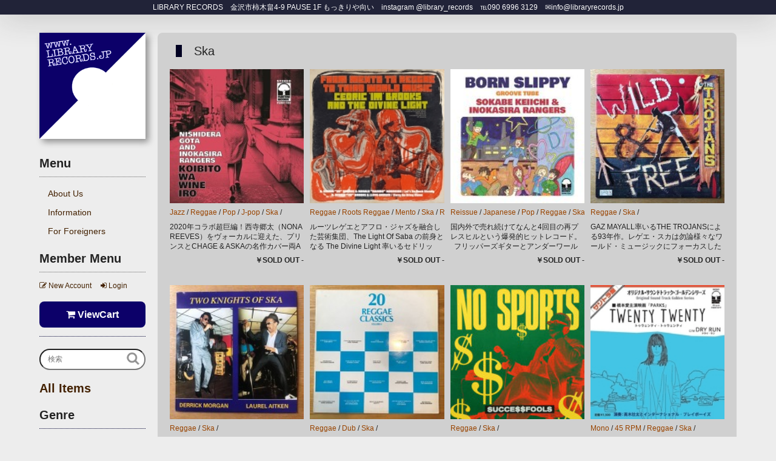

--- FILE ---
content_type: text/html
request_url: http://libraryrecords.jp/tag/Ska/1
body_size: 8679
content:
<!DOCTYPE html>
<html lang="ja">
<head>
		<meta charset="UTF-8">
		<meta http-equiv="X-UA-Compatible" content="IE=edge">
		<meta name="viewport" content="width=device-width, initial-scale=1">
		<link rel="shortcut icon" href="/favicon.ico" type="favicon.ico" />
		<title>Ska [LIBRARY RECORDS]</title>

		<meta name="description" content="LIBRARY RECORDS　金沢市柿木畠4-9 PAUSE 1F もっきりや向い　instagram @library_records　℡090 6996 3129　✉︎info@libraryrecords.jp" />
		<meta name="keywords" content="Library,Record,Vinyl,CD,Music" />

		<meta property="og:title" content="LIBRARY RECORDS Brings Vinyl Lovers All Together !!!">
		<meta property="og:type" content="website">
		<meta property="og:description" content="LIBRARY RECORDS　金沢市柿木畠4-9 PAUSE 1F もっきりや向い　instagram @library_records　℡090 6996 3129　✉︎info@libraryrecords.jp">
		<meta property="og:url" content="http://libraryrecords.jp/">
		<meta property="og:image" content="http://libraryrecords.jp/images/logo04.png">

		<!-- Bootstrap -->
		<link href="/css/bootstrap.min.css" rel="stylesheet">
		<link href="//maxcdn.bootstrapcdn.com/font-awesome/4.7.0/css/font-awesome.min.css" rel="stylesheet">
		<link rel="stylesheet" type="text/css" href="/css/yplayer.css" />
		<link rel="stylesheet" type="text/css" href="/css/base.css" />
		<style>
			
		</style>

		
</head>

<body>
	<script src="https://code.jquery.com/jquery-3.7.1.min.js" integrity="sha256-/JqT3SQfawRcv/BIHPThkBvs0OEvtFFmqPF/lYI/Cxo=" crossorigin="anonymous"></script>
	<script type="text/javascript" src="/js/yplayer.js"></script>
	<script type="text/javascript">
		$(function(){
			// overlayer
			$(document).on("click",".overlayer",function(){
				var href = $(this).attr("href");
				$("#olayer").load(href + '?cout=on',function(){
					$("#olayer-close").css({top:0});
					$("#olayer-w").css({top:0}).animate({opacity:1},300);
				});
				return false;
			});

			$("#olayer-close").on("click",function(){
				$("#olayer-close").css({top:"100%"});
				$("#olayer-w").animate({opacity:0},300).css({top:"100%"});
				return false;
			});

			$(".olayer-close").on("click",function(){
				$("#olayer-close").css({top:"100%"});
				$("#olayer-w").animate({opacity:0},300).css({top:"100%"});
				return false;
			});

			// tgl
			$(document).on("click",".tgl",function(){
				var name = $(this).attr("name");
				$("#" + name).slideToggle("fast");
				return false;
			});
		});
	</script>

	<div id="olayer-w" style="position:fixed;width:100%;height:100%;top:100%;opacity:1;z-index:6;background-color:rgba(0,0,0,0.8);overflow:auto;">
		<a id="olayer-close" style="display:block;position:fixed;width:100%;height:100%;top:100%;left:0px;"></a>
		<div class="container" id="olayer" style="margin-top:30px;margin-bottom:30px;padding:30px 0px;min-height:100px;z-index:3;background-color:#eeeeee;">
			<div class="col-lg-12 col-md-12 col-sm-12 col-xs-12">
			</div>
		</div>
		<a class="olayer-close" style="display:block;position:absolute;top:0px;right:0px;padding:18px;"><i class="fa fa-times"></i></a>
	</div>

	<div class="container-fluid" style="background-color:#212338;color:#ffffff;box-shadow: 0px 2px 50px 0px rgba(50, 50, 50, 0.3);margin-bottom:30px;">
		<div class="col-lg-12 col-md-12 col-sm-12 col-xs-12" style="line-height:1;padding:0.5em 15px;text-align:center;">
			LIBRARY RECORDS　金沢市柿木畠4-9 PAUSE 1F もっきりや向い　instagram @library_records　℡090 6996 3129　✉︎info@libraryrecords.jp
		</div>
	</div>
	<!-- <div class="container-fluid">
		<div class="col-lg-8 col-md-8 col-sm-6 col-xs-12">
			
		</div>
		<div class="col-lg-4 col-md-4 col-sm-6 col-xs-12">
			<div class="fb-like-box" style="width:100%;" data-href="https://www.facebook.com/LibraryRecords" data-width="340" data-height="427" data-colorscheme="dark" data-show-faces="true" data-header="false" data-stream="true" data-show-border="false"></div>
		</div>
	</div>
	-->
	<div class="container" style="padding:0px;">
		<div class="col-lg-2 col-md-2 col-sm-4 col-xs-12 leftmenu" style="padding:0px 10px;">
			<h1>
				<a href="/" style="display:block;margin-bottom:30px;">
					<img src="/images/logo03.png" style="display:block;margin:0px auto;width:100%;box-shadow:5px 5px 10px 0px rgba(0,0,0,0.4);" alt="LIBRARY RECORDS" />
				</a>
			</h1>
			<h2 style="border-bottom:1px dotted #666666;padding-bottom:0.6em;margin-bottom:0.6em;font-weight:bold;">Menu</h2>
			<ul class="menulist" style="margin-bottom:20px;">
				<li><a href="/page/about" class="llist">About Us</a></li>
				<li><a href="/page/information" class="llist">Information</a></li>
				<li><a href="/page/forforeigners" class="llist">For Foreigners</a></li>
			</ul>
			<h2 style="border-bottom:1px dotted #666666;padding-bottom:0.6em;margin-bottom:0.6em;font-weight:bold;">Member Menu</h2>
			<div style="margin-bottom:15px;">
					<a href="/newaccount" class="overlayer" style="margin-right:1em;"><i class="fa fa-pencil-square-o"></i> New Account</a>
	<a href="/login" class="overlayer"><i class="fa fa-sign-in"></i> Login</a>

			</div>
			<h2 style="margin-bottom:20px;"><a href="/cart" class="vcbtn"><i class="fa fa-shopping-cart" aria-hidden="true"></i> ViewCart</a></h2>
			<form method="post" action="/search" id="sform" style="margin-bottom:20px;">
				<input type="text" name="q" placeholder="検索" style="display:block;margin:0px auto;" id="searchbox" />
				<input type="image" src="/images/sbtn.png" id="sbtn" />
			</form>
			<h2 style="border:none;"><a href="/itemlist/1" class="llist">All Items</a></h2>
				<div>
		<h2>Genre</h2>
		<div class="taglist">
				<a href="/tag/House/1" class="llist">House</a>
	<a href="/tag/Techno/1" class="llist">Techno</a>
	<a href="/tag/Trance/1" class="llist">Trance</a>
	<a href="/tag/Disco/1" class="llist">Disco</a>
	<a href="/tag/Hip%2bHop/1" class="llist">Hip Hop</a>
	<a href="/tag/Reggae/1" class="llist">Reggae</a>
	<a href="/tag/Jazz/1" class="llist">Jazz</a>
	<a href="/tag/World/1" class="llist">World</a>
	<a href="/tag/Rock/1" class="llist">Rock</a>

			<div style="clear:both;"></div>
		</div>
	</div>
	<div>
		<h2><a href="#" class="tgl" name="m_style">Style</a></h2>
		<div class="taglist" id="m_style">
				<a href="/tag/Minimal/1" class="llist">Minimal</a>
	<a href="/tag/Deep%2bHouse/1" class="llist">Deep House</a>
	<a href="/tag/Tech%2bHouse/1" class="llist">Tech House</a>
	<a href="/tag/Tribal%2bHouse/1" class="llist">Tribal House</a>
	<a href="/tag/Garage%2bHouse/1" class="llist">Garage House</a>
	<a href="/tag/Raw%2bHouse/1" class="llist">Raw House</a>
	<a href="/tag/Ambient%2bHouse/1" class="llist">Ambient House</a>
	<a href="/tag/Beatdown/1" class="llist">Beatdown</a>
	<a href="/tag/Hip%2dHouse/1" class="llist">Hip-House</a>
	<a href="/tag/Experimental/1" class="llist">Experimental</a>
	<a href="/tag/Industrial/1" class="llist">Industrial</a>
	<a href="/tag/Noise/1" class="llist">Noise</a>
	<a href="/tag/Ambient/1" class="llist">Ambient</a>
	<a href="/tag/New%2bAge/1" class="llist">New Age</a>
	<a href="/tag/Chillwave/1" class="llist">Chillwave</a>
	<a href="/tag/IDM/1" class="llist">IDM</a>
	<a href="/tag/Electro/1" class="llist">Electro</a>
	<a href="/tag/Breakbeat/1" class="llist">Breakbeat</a>
	<a href="/tag/Abstract/1" class="llist">Abstract</a>
	<a href="/tag/Dubstep/1" class="llist">Dubstep</a>
	<a href="/tag/Downtempo/1" class="llist">Downtempo</a>
	<a href="/tag/Dub/1" class="llist">Dub</a>
	<a href="/tag/Bass/1" class="llist">Bass</a>
	<a href="/tag/Roots%2bReggae/1" class="llist">Roots Reggae</a>
	<a href="/tag/Ska/1" class="llist">Ska</a>
	<a href="/tag/Rocksteady/1" class="llist">Rocksteady</a>
	<a href="/tag/Lovers%2bRock/1" class="llist">Lovers Rock</a>
	<a href="/tag/Dancehall/1" class="llist">Dancehall</a>
	<a href="/tag/Drum%27n%27bass/1" class="llist">Drum'n'bass</a>
	<a href="/tag/Jungle/1" class="llist">Jungle</a>
	<a href="/tag/New%2bWave/1" class="llist">New Wave</a>
	<a href="/tag/Punk/1" class="llist">Punk</a>
	<a href="/tag/Hardcore/1" class="llist">Hardcore</a>
	<a href="/tag/AOR/1" class="llist">AOR</a>
	<a href="/tag/Surf/1" class="llist">Surf</a>
	<a href="/tag/Garage%2bRock/1" class="llist">Garage Rock</a>
	<a href="/tag/Psychedelic%2bRock/1" class="llist">Psychedelic Rock</a>
	<a href="/tag/Soul/1" class="llist">Soul</a>
	<a href="/tag/Funk/1" class="llist">Funk</a>
	<a href="/tag/Latin/1" class="llist">Latin</a>
	<a href="/tag/Cumbia/1" class="llist">Cumbia</a>
	<a href="/tag/Afro/1" class="llist">Afro</a>
	<a href="/tag/African/1" class="llist">African</a>
	<a href="/tag/Afro%2dCuban/1" class="llist">Afro-Cuban</a>
	<a href="/tag/Soukous/1" class="llist">Soukous</a>
	<a href="/tag/Pacific/1" class="llist">Pacific</a>
	<a href="/tag/Hawaiian/1" class="llist">Hawaiian</a>
	<a href="/tag/Japanese/1" class="llist">Japanese</a>
	<a href="/tag/Min%27y%c5%8d/1" class="llist">Min'yō</a>
	<a href="/tag/Kay%c5%8dkyoku/1" class="llist">Kayōkyoku</a>
	<a href="/tag/Rap/1" class="llist">Rap</a>
	<a href="/tag/Pop/1" class="llist">Pop</a>
	<a href="/tag/Easy%2bListening/1" class="llist">Easy Listening</a>
	<a href="/tag/Hard%2bBop/1" class="llist">Hard Bop</a>
	<a href="/tag/Free%2bJazz/1" class="llist">Free Jazz</a>
	<a href="/tag/Fusion/1" class="llist">Fusion</a>
	<a href="/tag/Jazz%2dFunk/1" class="llist">Jazz-Funk</a>
	<a href="/tag/Soul%2dJazz/1" class="llist">Soul-Jazz</a>
	<a href="/tag/Jazz%2dRock/1" class="llist">Jazz-Rock</a>
	<a href="/tag/Jazzy/1" class="llist">Jazzy</a>
	<a href="/tag/Italo%2dDisco/1" class="llist">Italo-Disco</a>
	<a href="/tag/Disco%2bDub/1" class="llist">Disco Dub</a>
	<a href="/tag/Re%2dedit/1" class="llist">Re-edit</a>
	<a href="/tag/Promo/1" class="llist">Promo</a>
	<a href="/tag/Unofficial/1" class="llist">Unofficial</a>
	<a href="/tag/Reissue/1" class="llist">Reissue</a>
	<a href="/tag/Junk/1" class="llist">Junk</a>
	<a href="/tag/Mix%2bTape/1" class="llist">Mix Tape</a>

			<div style="clear:both;"></div>
		</div>
	</div>
	<div>
		<h2><a href="#" class="tgl" name="m_age">Age</a></h2>
		<div class="taglist" id="m_age" style="display:none;">
				<a href="/tag/1950/1" class="llist">1950</a>
	<a href="/tag/1956/1" class="llist">1956</a>
	<a href="/tag/1957/1" class="llist">1957</a>
	<a href="/tag/1960/1" class="llist">1960</a>
	<a href="/tag/1961/1" class="llist">1961</a>
	<a href="/tag/1962/1" class="llist">1962</a>
	<a href="/tag/1963/1" class="llist">1963</a>
	<a href="/tag/1964/1" class="llist">1964</a>
	<a href="/tag/1965/1" class="llist">1965</a>
	<a href="/tag/1966/1" class="llist">1966</a>
	<a href="/tag/1967/1" class="llist">1967</a>
	<a href="/tag/1968/1" class="llist">1968</a>
	<a href="/tag/1969/1" class="llist">1969</a>
	<a href="/tag/1970/1" class="llist">1970</a>
	<a href="/tag/1971/1" class="llist">1971</a>
	<a href="/tag/1972/1" class="llist">1972</a>
	<a href="/tag/1973/1" class="llist">1973</a>
	<a href="/tag/1974/1" class="llist">1974</a>
	<a href="/tag/1975/1" class="llist">1975</a>
	<a href="/tag/1976/1" class="llist">1976</a>
	<a href="/tag/1977/1" class="llist">1977</a>
	<a href="/tag/1978/1" class="llist">1978</a>
	<a href="/tag/1979/1" class="llist">1979</a>
	<a href="/tag/1980/1" class="llist">1980</a>
	<a href="/tag/1981/1" class="llist">1981</a>
	<a href="/tag/1982/1" class="llist">1982</a>
	<a href="/tag/1983/1" class="llist">1983</a>
	<a href="/tag/1984/1" class="llist">1984</a>
	<a href="/tag/1985/1" class="llist">1985</a>
	<a href="/tag/1986/1" class="llist">1986</a>
	<a href="/tag/1987/1" class="llist">1987</a>
	<a href="/tag/1988/1" class="llist">1988</a>
	<a href="/tag/1989/1" class="llist">1989</a>
	<a href="/tag/1990/1" class="llist">1990</a>
	<a href="/tag/1991/1" class="llist">1991</a>
	<a href="/tag/1992/1" class="llist">1992</a>
	<a href="/tag/1993/1" class="llist">1993</a>
	<a href="/tag/1994/1" class="llist">1994</a>
	<a href="/tag/1995/1" class="llist">1995</a>
	<a href="/tag/1996/1" class="llist">1996</a>
	<a href="/tag/1997/1" class="llist">1997</a>
	<a href="/tag/1998/1" class="llist">1998</a>
	<a href="/tag/1999/1" class="llist">1999</a>
	<a href="/tag/2000/1" class="llist">2000</a>
	<a href="/tag/2001/1" class="llist">2001</a>
	<a href="/tag/2002/1" class="llist">2002</a>
	<a href="/tag/2003/1" class="llist">2003</a>
	<a href="/tag/2004/1" class="llist">2004</a>
	<a href="/tag/2005/1" class="llist">2005</a>
	<a href="/tag/2006/1" class="llist">2006</a>
	<a href="/tag/2007/1" class="llist">2007</a>
	<a href="/tag/2008/1" class="llist">2008</a>
	<a href="/tag/2009/1" class="llist">2009</a>
	<a href="/tag/2010/1" class="llist">2010</a>
	<a href="/tag/2011/1" class="llist">2011</a>
	<a href="/tag/2012/1" class="llist">2012</a>
	<a href="/tag/2013/1" class="llist">2013</a>
	<a href="/tag/2014/1" class="llist">2014</a>
	<a href="/tag/2015/1" class="llist">2015</a>
	<a href="/tag/2016/1" class="llist">2016</a>
	<a href="/tag/2017/1" class="llist">2017</a>
	<a href="/tag/2018/1" class="llist">2018</a>
	<a href="/tag/2019/1" class="llist">2019</a>
	<a href="/tag/2020/1" class="llist">2020</a>
	<a href="/tag/2021/1" class="llist">2021</a>
	<a href="/tag/2022/1" class="llist">2022</a>
	<a href="/tag/%25hatena%25/1" class="llist">?</a>

			<div style="clear:both;"></div>
		</div>
	</div>
	<div>
		<h2>Format</h2>
		<div class="taglist">
				<a href="/tag/LP/1" class="llist">LP</a>
	<a href="/tag/12%e2%80%9d/1" class="llist">12”</a>
	<a href="/tag/10%e2%80%9d/1" class="llist">10”</a>
	<a href="/tag/7%e2%80%9d/1" class="llist">7”</a>
	<a href="/tag/2%2b%c3%97%2b12%e2%80%9d/1" class="llist">2 × 12”</a>
	<a href="/tag/3%2b%c3%97%2b12%e2%80%9d/1" class="llist">3 × 12”</a>
	<a href="/tag/2LP/1" class="llist">2LP</a>
	<a href="/tag/3LP/1" class="llist">3LP</a>
	<a href="/tag/4LP/1" class="llist">4LP</a>
	<a href="/tag/CD/1" class="llist">CD</a>
	<a href="/tag/2CD/1" class="llist">2CD</a>
	<a href="/tag/CD%2dR/1" class="llist">CD-R</a>
	<a href="/tag/Cassette/1" class="llist">Cassette</a>
	<a href="/tag/2Cassette/1" class="llist">2Cassette</a>
	<a href="/tag/Goods/1" class="llist">Goods</a>

			<div style="clear:both;"></div>
		</div>
	</div>

		</div>
		<div class="col-lg-10 col-md-10 col-sm-8 col-xs-12" style="padding:0px 10px;">
			<div class="container-fluid mainbox" style="margin-bottom:30px;">
						<div class="col-lg-12 col-md-12 col-sm-12 col-xs-12 indexgenreline">
		<h1 style="margin:1em 0px;">Ska</h1>
	</div>
	<div class="col-lg-3 col-md-3 col-sm-6 col-xs-6 box">
		<a href="/item/205056" name="205056">
			<img src="/img/thumb/1005401.jpg" style="display:block;position:absolute;left:0px;top:0px;width:100%;height:100%">
			<div class="boxinfo">
				<p style="position:absolute;display:table-cell;vertical-align:middle;height:100%;width:100%;margin:0px;padding:10px;">
					<span style="color:#ffdddd;font-size:14px;">Nishidera Gota & Inokasira Rangers - Koibito Wa Wine Iro</span><br>
					<span style="color:#ff9900;">Parktone Records / 2020 / Japan / 7”</span>
				</p>
			</div>
		</a>
		<div style="height:100px;overflow:hidden;margin-bottom:0.6em;">
			<div style="white-space:nowrap;overflow:hidden;margin-bottom:0.6em;">	<a href="/tag/Jazz/1" style="color:#994400;">Jazz</a> / 
	<a href="/tag/Reggae/1" style="color:#994400;">Reggae</a> / 
	<a href="/tag/Pop/1" style="color:#994400;">Pop</a> / 
	<a href="/tag/J%2dpop/1" style="color:#994400;">J-pop</a> / 
	<a href="/tag/Ska/1" style="color:#994400;">Ska</a> / 
</div>
			<p style="height:48px;overflow:hidden;margin-bottom:0.6em;">2020年コラボ超巨編！西寺郷太（NONA REEVES）をヴォーカルに迎えた、プリンスとCHAGE &amp; ASKAの名作カバー両A面！
&nbsp;
2020年パークトーンが満を持して放つ...</p>
			<span style="display:block;text-align:right;font-weight:bold;float:right;">￥SOLD OUT -</span>
			<div style="height:20px;">
					<a href="https://www.youtube.com/watch?v=qzRcrBC7NCQ" title="Digest　(Youtube)" data-img="/img/thumb/1005401.jpg" style="white-space:nowrap;"></a>

			</div>
			<div style="clear:both;"></div>
		</div>
	</div>
	<div class="col-lg-3 col-md-3 col-sm-6 col-xs-6 box">
		<a href="/item/204972" name="204972">
			<img src="/img/thumb/1005289.jpg" style="display:block;position:absolute;left:0px;top:0px;width:100%;height:100%">
			<div class="boxinfo">
				<p style="position:absolute;display:table-cell;vertical-align:middle;height:100%;width:100%;margin:0px;padding:10px;">
					<span style="color:#ffdddd;font-size:14px;">Cedric 'Im' Brooks And The Divine Light - Let's Do Rock Steady / Carry Go Bring Come</span><br>
					<span style="color:#ff9900;">VP RECORDS / HMV record shop / 2021 / Japan / 7”</span>
				</p>
			</div>
		</a>
		<div style="height:100px;overflow:hidden;margin-bottom:0.6em;">
			<div style="white-space:nowrap;overflow:hidden;margin-bottom:0.6em;">	<a href="/tag/Reggae/1" style="color:#994400;">Reggae</a> / 
	<a href="/tag/Roots%2bReggae/1" style="color:#994400;">Roots Reggae</a> / 
	<a href="/tag/Mento/1" style="color:#994400;">Mento</a> / 
	<a href="/tag/Ska/1" style="color:#994400;">Ska</a> / 
	<a href="/tag/Rocksteady/1" style="color:#994400;">Rocksteady</a> / 
</div>
			<p style="height:48px;overflow:hidden;margin-bottom:0.6em;">ルーツレゲエとアフロ・ジャズを融合した芸術集団、The Light Of Saba の前身となる The Divine Light 率いるセドリック・イム・ブルックスが、ジャマイカ由来のメント/スカ/...</p>
			<span style="display:block;text-align:right;font-weight:bold;float:right;">￥SOLD OUT -</span>
			<div style="height:20px;">
					<a href="/mp3/1011090.mp3" title="A. Let's Do Rock Steady" data-img="/img/thumb/1005289.jpg" style="white-space:nowrap;"></a>

			</div>
			<div style="clear:both;"></div>
		</div>
	</div>
	<div class="col-lg-3 col-md-3 col-sm-6 col-xs-6 box">
		<a href="/item/204896" name="204896">
			<img src="/img/thumb/1005532.jpg" style="display:block;position:absolute;left:0px;top:0px;width:100%;height:100%">
			<div class="boxinfo">
				<p style="position:absolute;display:table-cell;vertical-align:middle;height:100%;width:100%;margin:0px;padding:10px;">
					<span style="color:#ffdddd;font-size:14px;">曽我部恵一 と 井の頭レンジャーズ - Born Slippy / Groove Tube</span><br>
					<span style="color:#ff9900;">Parktone Records / 2021 / Japan / 7”</span>
				</p>
			</div>
		</a>
		<div style="height:100px;overflow:hidden;margin-bottom:0.6em;">
			<div style="white-space:nowrap;overflow:hidden;margin-bottom:0.6em;">	<a href="/tag/Reissue/1" style="color:#994400;">Reissue</a> / 
	<a href="/tag/Japanese/1" style="color:#994400;">Japanese</a> / 
	<a href="/tag/Pop/1" style="color:#994400;">Pop</a> / 
	<a href="/tag/Reggae/1" style="color:#994400;">Reggae</a> / 
	<a href="/tag/Ska/1" style="color:#994400;">Ska</a> / 
</div>
			<p style="height:48px;overflow:hidden;margin-bottom:0.6em;">国内外で売れ続けてなんと4回目の再プレスヒルという爆発的ヒットレコード。
&nbsp;
フリッパーズギターとアンダーワールドの大有名９０&lsquo;ｓアンセムをレゲエ化した異色のレコードで今夏の...</p>
			<span style="display:block;text-align:right;font-weight:bold;float:right;">￥SOLD OUT -</span>
			<div style="height:20px;">
					<a href="https://www.youtube.com/watch?v=_Wpk_kCEYkg" title="BORN SLIPPY / Groove Tube - 曽我部恵一と井の頭レンジャーズ" data-img="/img/thumb/1005532.jpg" style="white-space:nowrap;"></a>

			</div>
			<div style="clear:both;"></div>
		</div>
	</div>
	<div class="col-lg-3 col-md-3 col-sm-6 col-xs-6 box">
		<a href="/item/204520" name="204520">
			<img src="/img/thumb/1004766.jpg" style="display:block;position:absolute;left:0px;top:0px;width:100%;height:100%">
			<div class="boxinfo">
				<p style="position:absolute;display:table-cell;vertical-align:middle;height:100%;width:100%;margin:0px;padding:10px;">
					<span style="color:#ffdddd;font-size:14px;">The Trojans - Wild And Free</span><br>
					<span style="color:#ff9900;">Gaz's Rockin' Records / 1993 / UK / LP</span>
				</p>
			</div>
		</a>
		<div style="height:100px;overflow:hidden;margin-bottom:0.6em;">
			<div style="white-space:nowrap;overflow:hidden;margin-bottom:0.6em;">	<a href="/tag/Reggae/1" style="color:#994400;">Reggae</a> / 
	<a href="/tag/Ska/1" style="color:#994400;">Ska</a> / 
</div>
			<p style="height:48px;overflow:hidden;margin-bottom:0.6em;">GAZ MAYALL率いるTHE TROJANSによる93年作。レゲエ・スカは勿論様々なワールド・ミュージックにフォーカスしたオリジナルなルーツ・ミュージックを展開した爽快な1枚！
&nbsp;
...</p>
			<span style="display:block;text-align:right;font-weight:bold;float:right;">￥SOLD OUT -</span>
			<div style="height:20px;">
					<a href="/mp3/1010214.mp3" title="Sample 1" data-img="/img/thumb/1004766.jpg" style="white-space:nowrap;"></a>

			</div>
			<div style="clear:both;"></div>
		</div>
	</div>
	<div class="col-lg-3 col-md-3 col-sm-6 col-xs-6 box">
		<a href="/item/204229" name="204229">
			<img src="/img/thumb/1004574.jpg" style="display:block;position:absolute;left:0px;top:0px;width:100%;height:100%">
			<div class="boxinfo">
				<p style="position:absolute;display:table-cell;vertical-align:middle;height:100%;width:100%;margin:0px;padding:10px;">
					<span style="color:#ffdddd;font-size:14px;">Derrick Morgan & Laurel Aitken - Laurel Aitken & Derrick Morgan Two Knights Of Ska</span><br>
					<span style="color:#ff9900;">Unicorn Records / 1990 / UK / LP</span>
				</p>
			</div>
		</a>
		<div style="height:100px;overflow:hidden;margin-bottom:0.6em;">
			<div style="white-space:nowrap;overflow:hidden;margin-bottom:0.6em;">	<a href="/tag/Reggae/1" style="color:#994400;">Reggae</a> / 
	<a href="/tag/Ska/1" style="color:#994400;">Ska</a> / 
</div>
			<p style="height:48px;overflow:hidden;margin-bottom:0.6em;">60年代から活躍するゴットファーザー・オブ・スカ、Laurel AitkenとDerrick MorganによるVOCAL SKA2枚組。</p>
			<span style="display:block;text-align:right;font-weight:bold;float:right;">￥SOLD OUT -</span>
			<div style="height:20px;">
					<a href="/mp3/1010098.mp3" title="Sample 1" data-img="/img/thumb/1004574.jpg" style="white-space:nowrap;"></a>

			</div>
			<div style="clear:both;"></div>
		</div>
	</div>
	<div class="col-lg-3 col-md-3 col-sm-6 col-xs-6 box">
		<a href="/item/203934" name="203934">
			<img src="/img/thumb/1004418.jpg" style="display:block;position:absolute;left:0px;top:0px;width:100%;height:100%">
			<div class="boxinfo">
				<p style="position:absolute;display:table-cell;vertical-align:middle;height:100%;width:100%;margin:0px;padding:10px;">
					<span style="color:#ffdddd;font-size:14px;">Various - 20 Reggae Classics Volume 4</span><br>
					<span style="color:#ff9900;">Trojan Records / 1990 / UK / LP</span>
				</p>
			</div>
		</a>
		<div style="height:100px;overflow:hidden;margin-bottom:0.6em;">
			<div style="white-space:nowrap;overflow:hidden;margin-bottom:0.6em;">	<a href="/tag/Reggae/1" style="color:#994400;">Reggae</a> / 
	<a href="/tag/Dub/1" style="color:#994400;">Dub</a> / 
	<a href="/tag/Ska/1" style="color:#994400;">Ska</a> / 
</div>
			<p style="height:48px;overflow:hidden;margin-bottom:0.6em;">Trojan Recordsからヴォリューミーな全20曲入りのグッド・クラシカル・レゲエコンピレーション！
&nbsp;
Tracklist
A1 Lord Tanamo - I'm InThe...</p>
			<span style="display:block;text-align:right;font-weight:bold;float:right;">￥SOLD OUT -</span>
			<div style="height:20px;">
					<a href="/mp3/1009761.mp3" title="Sample 1" data-img="/img/thumb/1004418.jpg" style="white-space:nowrap;"></a>

			</div>
			<div style="clear:both;"></div>
		</div>
	</div>
	<div class="col-lg-3 col-md-3 col-sm-6 col-xs-6 box">
		<a href="/item/203890" name="203890">
			<img src="/img/thumb/1004374.jpg" style="display:block;position:absolute;left:0px;top:0px;width:100%;height:100%">
			<div class="boxinfo">
				<p style="position:absolute;display:table-cell;vertical-align:middle;height:100%;width:100%;margin:0px;padding:10px;">
					<span style="color:#ffdddd;font-size:14px;">No Sports - Succe$$fools</span><br>
					<span style="color:#ff9900;">Pork Pie / 1992 / Germany / LP</span>
				</p>
			</div>
		</a>
		<div style="height:100px;overflow:hidden;margin-bottom:0.6em;">
			<div style="white-space:nowrap;overflow:hidden;margin-bottom:0.6em;">	<a href="/tag/Reggae/1" style="color:#994400;">Reggae</a> / 
	<a href="/tag/Ska/1" style="color:#994400;">Ska</a> / 
</div>
			<p style="height:48px;overflow:hidden;margin-bottom:0.6em;">80年代後期から活躍するドイツのNEO SKAバンド"No Sports"の2NDアルバム。 ジェイムズ・ブラウン"sexmachine"を見事にカバーしたB4など10曲を収録。NewWaveやパンク...</p>
			<span style="display:block;text-align:right;font-weight:bold;float:right;">￥SOLD OUT -</span>
			<div style="height:20px;">
					<a href="/mp3/1009682.mp3" title="A1 Sample" data-img="/img/thumb/1004374.jpg" style="white-space:nowrap;"></a>

			</div>
			<div style="clear:both;"></div>
		</div>
	</div>
	<div class="col-lg-3 col-md-3 col-sm-6 col-xs-6 box">
		<a href="/item/203835" name="203835">
			<img src="/img/thumb/1004306.jpg" style="display:block;position:absolute;left:0px;top:0px;width:100%;height:100%">
			<div class="boxinfo">
				<p style="position:absolute;display:table-cell;vertical-align:middle;height:100%;width:100%;margin:0px;padding:10px;">
					<span style="color:#ffdddd;font-size:14px;">高木壮太 と インターナショナル・プレイボーイズ - Twenty Twenty</span><br>
					<span style="color:#ff9900;">Park Tone Recordings / 2019 / Japan / 7”</span>
				</p>
			</div>
		</a>
		<div style="height:100px;overflow:hidden;margin-bottom:0.6em;">
			<div style="white-space:nowrap;overflow:hidden;margin-bottom:0.6em;">	<a href="/tag/Mono/1" style="color:#994400;">Mono</a> / 
	<a href="/tag/45%2bRPM/1" style="color:#994400;">45 RPM</a> / 
	<a href="/tag/Reggae/1" style="color:#994400;">Reggae</a> / 
	<a href="/tag/Ska/1" style="color:#994400;">Ska</a> / 
</div>
			<p style="height:48px;overflow:hidden;margin-bottom:0.6em;">疾走する哀しみを湛えた Rock Steady ナンバーA面と、オバマ大統領のパトワスピーチがサンプリングされた猛スキンヘッドレゲエB面のカップリングは高木壮太の作曲＆プロデュース、Your Song...</p>
			<span style="display:block;text-align:right;font-weight:bold;float:right;">￥SOLD OUT -</span>
			<div style="height:20px;">
					<a href="/mp3/1009524.mp3" title="A. Twenty Twenty" data-img="/img/thumb/1004306.jpg" style="white-space:nowrap;"></a>

			</div>
			<div style="clear:both;"></div>
		</div>
	</div>
	<div class="col-lg-3 col-md-3 col-sm-6 col-xs-6 box">
		<a href="/item/203331" name="203331">
			<img src="/img/thumb/1003788.jpg" style="display:block;position:absolute;left:0px;top:0px;width:100%;height:100%">
			<div class="boxinfo">
				<p style="position:absolute;display:table-cell;vertical-align:middle;height:100%;width:100%;margin:0px;padding:10px;">
					<span style="color:#ffdddd;font-size:14px;">Various - Dance Craze</span><br>
					<span style="color:#ff9900;">Two-Tone Records / 1981 / UK / LP</span>
				</p>
			</div>
		</a>
		<div style="height:100px;overflow:hidden;margin-bottom:0.6em;">
			<div style="white-space:nowrap;overflow:hidden;margin-bottom:0.6em;">	<a href="/tag/Various/1" style="color:#994400;">Various</a> / 
	<a href="/tag/Rock/1" style="color:#994400;">Rock</a> / 
	<a href="/tag/Ska/1" style="color:#994400;">Ska</a> / 
</div>
			<p style="height:48px;overflow:hidden;margin-bottom:0.6em;">A1 The Specials - Concrete Jungle A2 The Beat - Mirror In The Bathroom A3 Bad Manners - Lip Up Fatty...</p>
			<span style="display:block;text-align:right;font-weight:bold;float:right;">￥SOLD OUT -</span>
			<div style="height:20px;">
					<a href="/mp3/1008405.mp3" title="Sample 1" data-img="/img/thumb/1003788.jpg" style="white-space:nowrap;"></a>

			</div>
			<div style="clear:both;"></div>
		</div>
	</div>
	<div class="col-lg-3 col-md-3 col-sm-6 col-xs-6 box">
		<a href="/item/203299" name="203299">
			<img src="/img/thumb/1003752.jpg" style="display:block;position:absolute;left:0px;top:0px;width:100%;height:100%">
			<div class="boxinfo">
				<p style="position:absolute;display:table-cell;vertical-align:middle;height:100%;width:100%;margin:0px;padding:10px;">
					<span style="color:#ffdddd;font-size:14px;">The Trojans - Spirit Of Adventure</span><br>
					<span style="color:#ff9900;">Gaz's Rockin' Records / 1988 / UK / LP</span>
				</p>
			</div>
		</a>
		<div style="height:100px;overflow:hidden;margin-bottom:0.6em;">
			<div style="white-space:nowrap;overflow:hidden;margin-bottom:0.6em;">	<a href="/tag/The%2bTrojans/1" style="color:#994400;">The Trojans</a> / 
	<a href="/tag/Reggae/1" style="color:#994400;">Reggae</a> / 
	<a href="/tag/Dub/1" style="color:#994400;">Dub</a> / 
	<a href="/tag/Ska/1" style="color:#994400;">Ska</a> / 
</div>
			<p style="height:48px;overflow:hidden;margin-bottom:0.6em;">GAZ MAYALLが率いたオーセンティックスカバンドンド、 &rdquo;ザ・トロージャンズ&rdquo;の88年作。ゴッドファーザーのテーマカヴァーを筆頭にキラー＆スウィングスカ名曲が詰まった人気...</p>
			<span style="display:block;text-align:right;font-weight:bold;float:right;">￥SOLD OUT -</span>
			<div style="height:20px;">
					<a href="/mp3/1008317.mp3" title="Sample 1" data-img="/img/thumb/1003752.jpg" style="white-space:nowrap;"></a>

			</div>
			<div style="clear:both;"></div>
		</div>
	</div>
	<div class="col-lg-3 col-md-3 col-sm-6 col-xs-6 box">
		<a href="/item/202418" name="202418">
			<img src="/img/thumb/1002742.jpg" style="display:block;position:absolute;left:0px;top:0px;width:100%;height:100%">
			<div class="boxinfo">
				<p style="position:absolute;display:table-cell;vertical-align:middle;height:100%;width:100%;margin:0px;padding:10px;">
					<span style="color:#ffdddd;font-size:14px;">Buck-O-Nine - Twenty-Eight Teeth</span><br>
					<span style="color:#ff9900;">TVT Records / 1997 / US / LP</span>
				</p>
			</div>
		</a>
		<div style="height:100px;overflow:hidden;margin-bottom:0.6em;">
			<div style="white-space:nowrap;overflow:hidden;margin-bottom:0.6em;">	<a href="/tag/Buck%2dO%2dNine/1" style="color:#994400;">Buck-O-Nine</a> / 
	<a href="/tag/Reggae/1" style="color:#994400;">Reggae</a> / 
	<a href="/tag/Ska/1" style="color:#994400;">Ska</a> / 
	<a href="/tag/Rock/1" style="color:#994400;">Rock</a> / 
</div>
			<p style="height:48px;overflow:hidden;margin-bottom:0.6em;">サンディエゴ出身の正統派？スカ・パンク・バンド、BUCK O NINEによる９７年リリースのサード・アルバム。スカパラあたり好きなひとにもオススメっす〜
 
TRACK LIST
A1 Roun...</p>
			<span style="display:block;text-align:right;font-weight:bold;float:right;">￥SOLD OUT -</span>
			<div style="height:20px;">
					<a href="/mp3/1006288.mp3" title="A6 Jennifer's Cold" data-img="/img/thumb/1002742.jpg" style="white-space:nowrap;"></a>

			</div>
			<div style="clear:both;"></div>
		</div>
	</div>
	<div class="col-lg-3 col-md-3 col-sm-6 col-xs-6 box">
		<a href="/item/201672" name="201672">
			<img src="/img/thumb/1001891.jpg" style="display:block;position:absolute;left:0px;top:0px;width:100%;height:100%">
			<div class="boxinfo">
				<p style="position:absolute;display:table-cell;vertical-align:middle;height:100%;width:100%;margin:0px;padding:10px;">
					<span style="color:#ffdddd;font-size:14px;">Prince Buster & The All Stars - Wreck A Pum Pum</span><br>
					<span style="color:#ff9900;">Prince Buster /  / Jamaica / LP</span>
				</p>
			</div>
		</a>
		<div style="height:100px;overflow:hidden;margin-bottom:0.6em;">
			<div style="white-space:nowrap;overflow:hidden;margin-bottom:0.6em;">	<a href="/tag/Reissue/1" style="color:#994400;">Reissue</a> / 
	<a href="/tag/Ska/1" style="color:#994400;">Ska</a> / 
	<a href="/tag/Reggae/1" style="color:#994400;">Reggae</a> / 
	<a href="/tag/Rocksteady/1" style="color:#994400;">Rocksteady</a> / 
</div>
			<p style="height:48px;overflow:hidden;margin-bottom:0.6em;">King Of Ska、Prince BusterによるＨな歌詞全開のスカ／ロックステディー作品。
 
Tracklist
A1 Wreck A Pum Pum　 A2 Wreck A Budd...</p>
			<span style="display:block;text-align:right;font-weight:bold;float:right;">￥SOLD OUT -</span>
			<div style="height:20px;">
					<a href="/mp3/1004598.mp3" title="A1 Sample" data-img="/img/thumb/1001891.jpg" style="white-space:nowrap;"></a>

			</div>
			<div style="clear:both;"></div>
		</div>
	</div>
	<div class="col-lg-3 col-md-3 col-sm-6 col-xs-6 box">
		<a href="/item/201671" name="201671">
			<img src="/img/thumb/1001890.jpg" style="display:block;position:absolute;left:0px;top:0px;width:100%;height:100%">
			<div class="boxinfo">
				<p style="position:absolute;display:table-cell;vertical-align:middle;height:100%;width:100%;margin:0px;padding:10px;">
					<span style="color:#ffdddd;font-size:14px;">The Maytals - Never Grow Old</span><br>
					<span style="color:#ff9900;">Studio One /  / Jamaica / LP</span>
				</p>
			</div>
		</a>
		<div style="height:100px;overflow:hidden;margin-bottom:0.6em;">
			<div style="white-space:nowrap;overflow:hidden;margin-bottom:0.6em;">	<a href="/tag/Reggae/1" style="color:#994400;">Reggae</a> / 
	<a href="/tag/Ska/1" style="color:#994400;">Ska</a> / 
	<a href="/tag/Reissue/1" style="color:#994400;">Reissue</a> / 
</div>
			<p style="height:48px;overflow:hidden;margin-bottom:0.6em;">スタジオ・ワンのカタログ・タイトルにもなっているメイタルズのコーラス・スカ名盤！ （再発盤） ＊ジャマイカ盤の為、多少のノイズアリ
 
Tracklist
A1 I'll Never Grow ...</p>
			<span style="display:block;text-align:right;font-weight:bold;float:right;">￥SOLD OUT -</span>
			<div style="height:20px;">
					<a href="/mp3/1004597.mp3" title="B1 Sample" data-img="/img/thumb/1001890.jpg" style="white-space:nowrap;"></a>

			</div>
			<div style="clear:both;"></div>
		</div>
	</div>
	<div class="col-lg-3 col-md-3 col-sm-6 col-xs-6 box">
		<a href="/item/201627" name="201627">
			<img src="/img/thumb/1001839.jpg" style="display:block;position:absolute;left:0px;top:0px;width:100%;height:100%">
			<div class="boxinfo">
				<p style="position:absolute;display:table-cell;vertical-align:middle;height:100%;width:100%;margin:0px;padding:10px;">
					<span style="color:#ffdddd;font-size:14px;">The Original Ska-Talites - Ska Authentic</span><br>
					<span style="color:#ff9900;">Studio One /  / Jamaica / LP</span>
				</p>
			</div>
		</a>
		<div style="height:100px;overflow:hidden;margin-bottom:0.6em;">
			<div style="white-space:nowrap;overflow:hidden;margin-bottom:0.6em;">	<a href="/tag/Reissue/1" style="color:#994400;">Reissue</a> / 
	<a href="/tag/Reggae/1" style="color:#994400;">Reggae</a> / 
	<a href="/tag/Ska/1" style="color:#994400;">Ska</a> / 
</div>
			<p style="height:48px;overflow:hidden;margin-bottom:0.6em;">Studio One音源のスカ大名盤。ジャマイカを代表するトップ・プレイヤー達によって演奏された楽曲が詰まった教科書的1枚。
 
Tracklist
A1 Lee Oswald　A2 Bridg...</p>
			<span style="display:block;text-align:right;font-weight:bold;float:right;">￥SOLD OUT -</span>
			<div style="height:20px;">
					<a href="/mp3/1004459.mp3" title="A1 Sample" data-img="/img/thumb/1001839.jpg" style="white-space:nowrap;"></a>

			</div>
			<div style="clear:both;"></div>
		</div>
	</div>
	<div class="col-lg-3 col-md-3 col-sm-6 col-xs-6 box">
		<a href="/item/201575" name="201575">
			<img src="/img/thumb/1001768.jpg" style="display:block;position:absolute;left:0px;top:0px;width:100%;height:100%">
			<div class="boxinfo">
				<p style="position:absolute;display:table-cell;vertical-align:middle;height:100%;width:100%;margin:0px;padding:10px;">
					<span style="color:#ffdddd;font-size:14px;">Lester Lanin - Dancing At The Discotheque</span><br>
					<span style="color:#ff9900;">Philips /  / US / LP</span>
				</p>
			</div>
		</a>
		<div style="height:100px;overflow:hidden;margin-bottom:0.6em;">
			<div style="white-space:nowrap;overflow:hidden;margin-bottom:0.6em;">	<a href="/tag/Rock/1" style="color:#994400;">Rock</a> / 
	<a href="/tag/Soft%2bRock/1" style="color:#994400;">Soft Rock</a> / 
	<a href="/tag/Disco/1" style="color:#994400;">Disco</a> / 
	<a href="/tag/Ska/1" style="color:#994400;">Ska</a> / 
	<a href="/tag/Oldies/1" style="color:#994400;">Oldies</a> / 
</div>
			<p style="height:48px;overflow:hidden;margin-bottom:0.6em;">レア・オールディーズ・スカ名曲 West Indies Ska をはじめチャチャやツイスト等々, 陽気でご機嫌なダンス・ナンバーを詰め合わせた好LP！
 
Tracklist
A1 The Co...</p>
			<span style="display:block;text-align:right;font-weight:bold;float:right;">￥SOLD OUT -</span>
			<div style="height:20px;">
					<a href="/mp3/1004316.mp3" title="A Sample(Digest)" data-img="/img/thumb/1001768.jpg" style="white-space:nowrap;"></a>

			</div>
			<div style="clear:both;"></div>
		</div>
	</div>
	<div class="col-lg-3 col-md-3 col-sm-6 col-xs-6 box">
		<a href="/item/201573" name="201573">
			<img src="/img/thumb/1001766.jpg" style="display:block;position:absolute;left:0px;top:0px;width:100%;height:100%">
			<div class="boxinfo">
				<p style="position:absolute;display:table-cell;vertical-align:middle;height:100%;width:100%;margin:0px;padding:10px;">
					<span style="color:#ffdddd;font-size:14px;">The Selecter - On My Radio '91</span><br>
					<span style="color:#ff9900;">Pagan Records / 1991 / UK / 12”</span>
				</p>
			</div>
		</a>
		<div style="height:100px;overflow:hidden;margin-bottom:0.6em;">
			<div style="white-space:nowrap;overflow:hidden;margin-bottom:0.6em;">	<a href="/tag/Ska/1" style="color:#994400;">Ska</a> / 
	<a href="/tag/Dancehall/1" style="color:#994400;">Dancehall</a> / 
</div>
			<p style="height:48px;overflow:hidden;margin-bottom:0.6em;">1979年に結成されたUKのネオスカ名バンド、セレクターズのセカンド・シングル(1987年UKチャート8位）を91年の再結成時に新しく録リ直したキラー・ダンスリミックス！
Tracklist
A ...</p>
			<span style="display:block;text-align:right;font-weight:bold;float:right;">￥SOLD OUT -</span>
			<div style="height:20px;">
					<a href="/mp3/1004313.mp3" title="A Sample" data-img="/img/thumb/1001766.jpg" style="white-space:nowrap;"></a>

			</div>
			<div style="clear:both;"></div>
		</div>
	</div>
	<div class="col-lg-3 col-md-3 col-sm-6 col-xs-6 box">
		<a href="/item/201233" name="201233">
			<img src="/img/thumb/1001330.jpg" style="display:block;position:absolute;left:0px;top:0px;width:100%;height:100%">
			<div class="boxinfo">
				<p style="position:absolute;display:table-cell;vertical-align:middle;height:100%;width:100%;margin:0px;padding:10px;">
					<span style="color:#ffdddd;font-size:14px;">Maroon Town - One World</span><br>
					<span style="color:#ff9900;">Grover Records / 2001 / Germany / LP</span>
				</p>
			</div>
		</a>
		<div style="height:100px;overflow:hidden;margin-bottom:0.6em;">
			<div style="white-space:nowrap;overflow:hidden;margin-bottom:0.6em;">	<a href="/tag/Reissue/1" style="color:#994400;">Reissue</a> / 
	<a href="/tag/Raggae/1" style="color:#994400;">Raggae</a> / 
	<a href="/tag/Jazz/1" style="color:#994400;">Jazz</a> / 
	<a href="/tag/Jazz%2dFunk/1" style="color:#994400;">Jazz-Funk</a> / 
	<a href="/tag/Ska/1" style="color:#994400;">Ska</a> / 
</div>
			<p style="height:48px;overflow:hidden;margin-bottom:0.6em;">ロンドンのスカバンドMaroon Townの２nd。
ハービーハンコックのカバーにRapをのせたA5など
Jazz Funkぽいノリもあっていい具合に暖まりそうな一枚！</p>
			<span style="display:block;text-align:right;font-weight:bold;float:right;">￥SOLD OUT -</span>
			<div style="height:20px;">
					<a href="/mp3/1003422.mp3" title="a5" data-img="/img/thumb/1001330.jpg" style="white-space:nowrap;"></a>

			</div>
			<div style="clear:both;"></div>
		</div>
	</div>
	<div class="col-lg-3 col-md-3 col-sm-6 col-xs-6 box">
		<a href="/item/200163" name="200163">
			<img src="/img/thumb/1000207.jpg" style="display:block;position:absolute;left:0px;top:0px;width:100%;height:100%;">
			<div class="boxinfo">
				<p style="position:absolute;display:table-cell;vertical-align:middle;height:100%;width:100%;margin:0px;padding:10px;">
					<span style="color:#ffdddd;font-size:14px;">TheSelecter ‎– Celebrate The Bullet</span><br>
					<span style="color:#ff9900;"></span>
				</p>
			</div>
		</a>
		<div style="height:100px;overflow:hidden;margin-bottom:0.6em;">
			<div style="white-space:nowrap;overflow:hidden;margin-bottom:0.6em;">	<a href="/tag/The%2bSelecter/1" style="color:#994400;">The Selecter</a> / 
	<a href="/tag//1" style="color:#994400;"></a> / 
	<a href="/tag/Chrysalis/1" style="color:#994400;">Chrysalis</a> / 
	<a href="/tag/1981/1" style="color:#994400;">1981</a> / 
	<a href="/tag/Reggae/1" style="color:#994400;">Reggae</a> / 
	<a href="/tag/Ska/1" style="color:#994400;">Ska</a> / 
</div>
			<p style="height:48px;overflow:hidden;margin-bottom:0.6em;"> 80年代のUKのレゲエ、スカバンドの2ndアルバム。
オススメです。</p>
			<span style="display:block;text-align:right;font-weight:bold;float:right;">￥SOLD OUT -</span>
			<div style="height:20px;">
					<a href="/mp3/1001682.mp3" title="A6.Washed Up And Left For Dead" data-img="/img/thumb/1000207.jpg" style="white-space:nowrap;"></a>

			</div>
			<div style="clear:both;"></div>
		</div>
	</div>
	<div class="col-lg-3 col-md-3 col-sm-6 col-xs-6 box">
		<a href="/item/200152" name="200152">
			<img src="/img/thumb/1000191.jpg" style="display:block;position:absolute;left:0px;top:0px;width:100%;height:100%;">
			<div class="boxinfo">
				<p style="position:absolute;display:table-cell;vertical-align:middle;height:100%;width:100%;margin:0px;padding:10px;">
					<span style="color:#ffdddd;font-size:14px;">Jackie Opel ‎– Cry Me A River</span><br>
					<span style="color:#ff9900;"></span>
				</p>
			</div>
		</a>
		<div style="height:100px;overflow:hidden;margin-bottom:0.6em;">
			<div style="white-space:nowrap;overflow:hidden;margin-bottom:0.6em;">	<a href="/tag/Studio%2b1/1" style="color:#994400;">Studio 1</a> / 
	<a href="/tag/Rhythm%2b%25amp%25%2bBlues/1" style="color:#994400;">Rhythm & Blues</a> / 
	<a href="/tag/Ska/1" style="color:#994400;">Ska</a> / 
	<a href="/tag/Reggae/1" style="color:#994400;">Reggae</a> / 
	<a href="/tag/Funk%2b%25srr%25%2bSoul/1" style="color:#994400;">Funk / Soul</a> / 
</div>
			<p style="height:48px;overflow:hidden;margin-bottom:0.6em;">Tracklist
Cry Me A River		
Try Me		
Wipe These Tears		
Till The End Of Time		
I Am Free		
Don'...</p>
			<span style="display:block;text-align:right;font-weight:bold;float:right;">￥SOLD OUT -</span>
			<div style="height:20px;">
					<a href="http://youtu.be/ce5wgSKDxH0" title="Cry Me A River" data-img="/img/thumb/1000191.jpg" style="white-space:nowrap;"></a>

			</div>
			<div style="clear:both;"></div>
		</div>
	</div>
	<div class="col-lg-12 col-md-12 col-sm-12 col-xs-12" style="padding:30px 0px;text-align:center;line-height:1;font-size:20px;font-weight:bold;">
		
	</div>


			</div>
		</div>
	</div>
	<div class="footer container-fluid">
		<div class="col-lg-8 col-lg-offset-2 col-md-12 col-sm-12 col-xs-12" style="padding:30px 15px;">
			<a href="/page/about">LIBRARY RECORDSについて</a>
			<a href="/page/shouhin">商品について</a>
			<a href="/page/tokutei">特定商取引に関する表示</a>
			<a href="/page/privacy">プライバシーポリシー</a><br>
			Copyright &copy; LIBRARY RECORDS All Rights Reserved.
		</div>
	</div>
	
	<script>
		(function(i,s,o,g,r,a,m){i['GoogleAnalyticsObject']=r;i[r]=i[r]||function(){
		(i[r].q=i[r].q||[]).push(arguments)},i[r].l=1*new Date();a=s.createElement(o),
		m=s.getElementsByTagName(o)[0];a.async=1;a.src=g;m.parentNode.insertBefore(a,m)
		})(window,document,'script','https://www.google-analytics.com/analytics.js','ga');
		ga('create', 'UA-43686343-3', 'auto');
		ga('send', 'pageview');
	</script>
</body>
</html>


--- FILE ---
content_type: text/css
request_url: http://libraryrecords.jp/css/base.css
body_size: 1774
content:
@charset "UTF-8";

/* CSS Document */
* {
	font-family: 'Open Sans',Arial,Helvetica,Meiryo,verdana,"Hiragino Kaku Gothic Pro",Osaka,"MS PGothic",Sans-Serif;
	text-autospace: ideograph-alpha;
}
body {
	background-color: #ededed;
	color: #222222;
	margin: 0px;
	padding: 0px;
	line-height:1.8;
	font-size:12px;
}
p,div,h1,h2,h3,h4,ul,li {
	margin: 0px;
	padding: 0px;
}
h1,h2,h3 {
	font-size:20px;
}
a {
	color: #432100;
	text-decoration:none;
}
a:hover {
	color: #000099;
}
img {
	border:none;
}
table {
	border-collapse: collapse;
	border-spacing: 0;
}


.btn-primary {
	background-color:#2e57b5;
	background:-webkit-gradient(linear, left top, left bottom, from(#112D49), to(#212338));
	border:1px solid #173C67;
	color:#ffffff;
}



div.navi {
	display:table;
	float:right;
}
div.navi a,div.navi form {
	display:table-cell;
	padding-left:2em;
	white-space:nowrap;
	line-height:1;
}
a.pad {
	padding: 0px 1em;
}




/* newnavi */
#topnavi {
	line-height:1;
	text-align:right;
}
#topnavi a {
	padding:0.5em 1em;
	margin-left:2px;
	background-color:#112d49;
	color:#ffffff;
	border-radius:8px;
	white-space:nowrap;
}
#topnavi i {
	margin-right:5px;
}
#sform {
	position:relative;
}
#searchbox {
	display:block;
	margin:0px auto;
	padding:0.4em 1em;
	border-radius:30px;
	width:100%;
}
#sbtn {
	display:block;
	position:absolute;
	right:10px;
	top:5px;
	width:22px;
}
.vcbtn {
	display:block;
	line-height:1;
	padding:0.8em 1em;
	background-color:#0c0069;
	color:#ffffff;
	margin:0px 0px 2px;
	border-radius:8px;
	text-align:center;
	font-size:16px;
}
ul.menulist {
	
}
ul.menulist li {
	display:block;
	list-style:none;
}
ul.menulist li a.llist {
	display: block;
	padding:0.6em 1em;
	line-height:1;
	font-size:14px;
}
ul.menulist li a.llist:hover {
	color:#ffffff;
	background-color:#999999;
	border-radius:5px;
}

#released {
	padding:1em;
	background-color:#122c4b;
	border-radius:8px;
	margin-bottom:1em;
}
#released a {
	padding:0px 0.5em;
	color:#ffffff;
	text-decoration:underline;
}
.leftmenu h2 {
	margin-bottom:0.6em;
	padding-bottom:0.6em;
	border-bottom:1px dotted #000033;
	line-height:1;
	font-weight:bold;
}
.leftmenu .taglist {
	margin-bottom:10px;
}
.leftmenu .taglist a {
	display:block;
	float:left;
	padding:0.6em 1em;
}



/* index */
div.indexlink a {
	margin-right:1em;
}
div#indexnews {
	background-color:#fffaa8;
	border-radius:8px;
	padding:20px 15px;
	margin-bottom:30px;
}
div#indexnews a {
	color:#413f8e;
	text-decoration:underline;
}
div#indexnews h2 {
	margin-bottom:0.5em;
	padding-bottom:0.5em;
	border-bottom:1px solid #333333;
}



/* news */
div#news {
	padding-left:10px;
	line-height:1.2;
	font-size:13px;
	color:#767676;
}
.indexgenreline h1,.indexgenreline h2 {
	line-height:1;
	padding-left:1em;
	border-left:10px solid #000022;
}
div#blogcontent img {
	display:block;
	margin:10px auto;
	width:100%;
	max-width:500px;
}




/* contents */
div#contents {
	padding-top:20px;
	padding-bottom:20px;
}
div#contents .flleft {
	display: block;
	float:left;
	margin:0px 30px 20px 0px;
}
div#contents .flright {
	display: block;
	float:right;
	margin:0px 0px 20px 30px;
}
div#contents .flcenter {
	margin: 20px auto;
	display: block;
	clear: both;
}
.mainbox {
	background-color:#d0d0d0;
	border-radius:8px;
	margin-bottom:30px;
}



/* box */
div.box {
	font-size:12px;
	line-height:1.4;
	margin-bottom:20px;
	padding:0px 5px;
	position:relative;
}
div.box > a {
	display:block;
	position:relative;
	padding-top:100%;
	margin-bottom:0.6em;
	overflow:hidden;
}
div.boxinfo {
	position:absolute;
	top:0px;
	left:0px;
	width:100%;
	height:100%;
	background-color:rgba(0,0,0,0.8);
	color:#ffffff;
	opacity:0;
	transition: all 0.2s linear;
}
div.boxinfo:hover {
	opacity:1;
}
div.boxinfo p {
}



/* Facebook Like Box width: 100% */
.fbcomments,
.fb_iframe_widget,
.fb_iframe_widget[style],
.fb_iframe_widget iframe[style],
.fbcomments iframe[style],
.fb_iframe_widget span{
	width: 100% !important;
}
.TwitterWidget #twitter-widget-0 {
	width:100% !important;
}




/* footer */
div.footer {
	background-color:#212338;
	background: -moz-linear-gradient(top, #112D49, #212338); /* Firefox?p */  
    background: -webkit-gradient(linear, left top, left bottom, from(#112D49), to(#212338));
	// background-color:#112D49;
	padding:30px 0px;
	color:#ffffff;
	box-shadow: 0px 0px 50px 0px rgba(50, 50, 50, 0.3);
	text-align:center;
	line-height:2;
}
div.footer a {
	color:#ffffff;
	margin:1em;
}


/* bloglist */
div#bloglist div.blogsect{
	padding-bottom:1em;
	margin-bottom:1em;
	border-bottom:1px dotted #cccccc;
}
div.blogsect h2 {
	margin-bottom:0.4em;
}
div.blogsect div.date {
	text-align:right;
	margin-bottom:1em;
}
div.blogsect div.text {
	clear:both;
}


/* itemview */
div.itemview {
	font-size:14px;
}
div.itemview .itv_mainimg{
	margin:20px auto;
	display: block;
	max-width:400px;
}
div.itemview iframe{
	margin:0.5em auto;
	display: block;
	max-width:100%;
}
form.cartform table{
	margin: 0px auto;
	background-color:#bbbbbb;
	border-radius:6px;
}
form.cartform table td{
	padding: 4px 1em;
}
form.cartform table td:{
	padding: 4px 1em;
}
div.itemtags a {
	margin:0px 1em;
}


/* cart */
table.cartitemlist {
	width:100%;
	background-color:#cccccc;
	border-radius:6px;
	overflow:hidden;
	margin-bottom:20px;
}
table.cartitemlist td {
	padding: 0.5em 1em;
}



/* pageview */
div#pagedata {
	padding-bottom:30px;
}
div#pagedata h1 {
	padding:1em 0px;
}
div#pagedata p {
	margin-bottom:30px;
}
div#pagedata .flleft {
	display:block;
	float:left;
	margin: 0px 20px 20px 0px;
}
div#pagedata .flright {
	display:block;
	float:right;
	margin: 0px 0px 20px 20px;
}
div#pagedata .flcenter {
	display:block;
	margin:0px auto 20px;
}




--- FILE ---
content_type: text/plain
request_url: https://www.google-analytics.com/j/collect?v=1&_v=j102&a=140992711&t=pageview&_s=1&dl=http%3A%2F%2Flibraryrecords.jp%2Ftag%2FSka%2F1&ul=en-us%40posix&dt=Ska%20%5BLIBRARY%20RECORDS%5D&sr=1280x720&vp=1280x720&_u=IEBAAEABAAAAACAAI~&jid=1098560752&gjid=87562136&cid=1386271931.1768745577&tid=UA-43686343-3&_gid=964059700.1768745577&_r=1&_slc=1&z=170026153
body_size: -450
content:
2,cG-15ZVH1LVZE